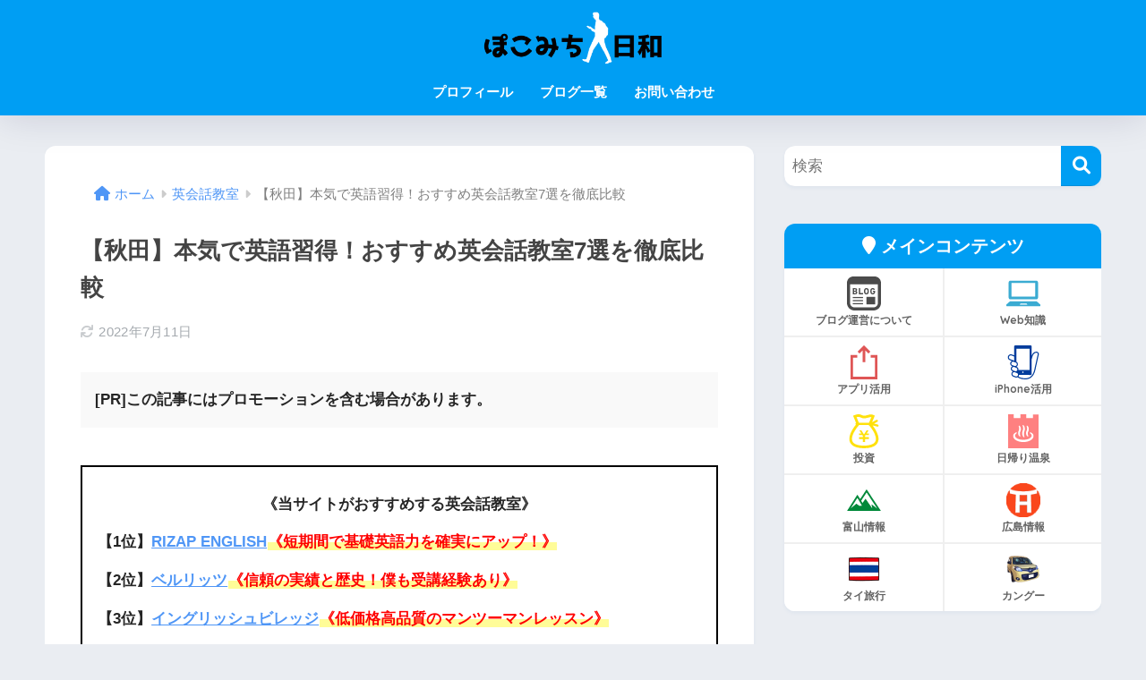

--- FILE ---
content_type: text/html; charset=utf-8
request_url: https://www.google.com/recaptcha/api2/anchor?ar=1&k=6Le-AXEaAAAAALOhDjQ96QFNND5werh197PKdPLy&co=aHR0cHM6Ly9wb2tvbWljaGkuY29tOjQ0Mw..&hl=en&v=PoyoqOPhxBO7pBk68S4YbpHZ&size=invisible&anchor-ms=20000&execute-ms=30000&cb=5jgcdw3quucy
body_size: 48981
content:
<!DOCTYPE HTML><html dir="ltr" lang="en"><head><meta http-equiv="Content-Type" content="text/html; charset=UTF-8">
<meta http-equiv="X-UA-Compatible" content="IE=edge">
<title>reCAPTCHA</title>
<style type="text/css">
/* cyrillic-ext */
@font-face {
  font-family: 'Roboto';
  font-style: normal;
  font-weight: 400;
  font-stretch: 100%;
  src: url(//fonts.gstatic.com/s/roboto/v48/KFO7CnqEu92Fr1ME7kSn66aGLdTylUAMa3GUBHMdazTgWw.woff2) format('woff2');
  unicode-range: U+0460-052F, U+1C80-1C8A, U+20B4, U+2DE0-2DFF, U+A640-A69F, U+FE2E-FE2F;
}
/* cyrillic */
@font-face {
  font-family: 'Roboto';
  font-style: normal;
  font-weight: 400;
  font-stretch: 100%;
  src: url(//fonts.gstatic.com/s/roboto/v48/KFO7CnqEu92Fr1ME7kSn66aGLdTylUAMa3iUBHMdazTgWw.woff2) format('woff2');
  unicode-range: U+0301, U+0400-045F, U+0490-0491, U+04B0-04B1, U+2116;
}
/* greek-ext */
@font-face {
  font-family: 'Roboto';
  font-style: normal;
  font-weight: 400;
  font-stretch: 100%;
  src: url(//fonts.gstatic.com/s/roboto/v48/KFO7CnqEu92Fr1ME7kSn66aGLdTylUAMa3CUBHMdazTgWw.woff2) format('woff2');
  unicode-range: U+1F00-1FFF;
}
/* greek */
@font-face {
  font-family: 'Roboto';
  font-style: normal;
  font-weight: 400;
  font-stretch: 100%;
  src: url(//fonts.gstatic.com/s/roboto/v48/KFO7CnqEu92Fr1ME7kSn66aGLdTylUAMa3-UBHMdazTgWw.woff2) format('woff2');
  unicode-range: U+0370-0377, U+037A-037F, U+0384-038A, U+038C, U+038E-03A1, U+03A3-03FF;
}
/* math */
@font-face {
  font-family: 'Roboto';
  font-style: normal;
  font-weight: 400;
  font-stretch: 100%;
  src: url(//fonts.gstatic.com/s/roboto/v48/KFO7CnqEu92Fr1ME7kSn66aGLdTylUAMawCUBHMdazTgWw.woff2) format('woff2');
  unicode-range: U+0302-0303, U+0305, U+0307-0308, U+0310, U+0312, U+0315, U+031A, U+0326-0327, U+032C, U+032F-0330, U+0332-0333, U+0338, U+033A, U+0346, U+034D, U+0391-03A1, U+03A3-03A9, U+03B1-03C9, U+03D1, U+03D5-03D6, U+03F0-03F1, U+03F4-03F5, U+2016-2017, U+2034-2038, U+203C, U+2040, U+2043, U+2047, U+2050, U+2057, U+205F, U+2070-2071, U+2074-208E, U+2090-209C, U+20D0-20DC, U+20E1, U+20E5-20EF, U+2100-2112, U+2114-2115, U+2117-2121, U+2123-214F, U+2190, U+2192, U+2194-21AE, U+21B0-21E5, U+21F1-21F2, U+21F4-2211, U+2213-2214, U+2216-22FF, U+2308-230B, U+2310, U+2319, U+231C-2321, U+2336-237A, U+237C, U+2395, U+239B-23B7, U+23D0, U+23DC-23E1, U+2474-2475, U+25AF, U+25B3, U+25B7, U+25BD, U+25C1, U+25CA, U+25CC, U+25FB, U+266D-266F, U+27C0-27FF, U+2900-2AFF, U+2B0E-2B11, U+2B30-2B4C, U+2BFE, U+3030, U+FF5B, U+FF5D, U+1D400-1D7FF, U+1EE00-1EEFF;
}
/* symbols */
@font-face {
  font-family: 'Roboto';
  font-style: normal;
  font-weight: 400;
  font-stretch: 100%;
  src: url(//fonts.gstatic.com/s/roboto/v48/KFO7CnqEu92Fr1ME7kSn66aGLdTylUAMaxKUBHMdazTgWw.woff2) format('woff2');
  unicode-range: U+0001-000C, U+000E-001F, U+007F-009F, U+20DD-20E0, U+20E2-20E4, U+2150-218F, U+2190, U+2192, U+2194-2199, U+21AF, U+21E6-21F0, U+21F3, U+2218-2219, U+2299, U+22C4-22C6, U+2300-243F, U+2440-244A, U+2460-24FF, U+25A0-27BF, U+2800-28FF, U+2921-2922, U+2981, U+29BF, U+29EB, U+2B00-2BFF, U+4DC0-4DFF, U+FFF9-FFFB, U+10140-1018E, U+10190-1019C, U+101A0, U+101D0-101FD, U+102E0-102FB, U+10E60-10E7E, U+1D2C0-1D2D3, U+1D2E0-1D37F, U+1F000-1F0FF, U+1F100-1F1AD, U+1F1E6-1F1FF, U+1F30D-1F30F, U+1F315, U+1F31C, U+1F31E, U+1F320-1F32C, U+1F336, U+1F378, U+1F37D, U+1F382, U+1F393-1F39F, U+1F3A7-1F3A8, U+1F3AC-1F3AF, U+1F3C2, U+1F3C4-1F3C6, U+1F3CA-1F3CE, U+1F3D4-1F3E0, U+1F3ED, U+1F3F1-1F3F3, U+1F3F5-1F3F7, U+1F408, U+1F415, U+1F41F, U+1F426, U+1F43F, U+1F441-1F442, U+1F444, U+1F446-1F449, U+1F44C-1F44E, U+1F453, U+1F46A, U+1F47D, U+1F4A3, U+1F4B0, U+1F4B3, U+1F4B9, U+1F4BB, U+1F4BF, U+1F4C8-1F4CB, U+1F4D6, U+1F4DA, U+1F4DF, U+1F4E3-1F4E6, U+1F4EA-1F4ED, U+1F4F7, U+1F4F9-1F4FB, U+1F4FD-1F4FE, U+1F503, U+1F507-1F50B, U+1F50D, U+1F512-1F513, U+1F53E-1F54A, U+1F54F-1F5FA, U+1F610, U+1F650-1F67F, U+1F687, U+1F68D, U+1F691, U+1F694, U+1F698, U+1F6AD, U+1F6B2, U+1F6B9-1F6BA, U+1F6BC, U+1F6C6-1F6CF, U+1F6D3-1F6D7, U+1F6E0-1F6EA, U+1F6F0-1F6F3, U+1F6F7-1F6FC, U+1F700-1F7FF, U+1F800-1F80B, U+1F810-1F847, U+1F850-1F859, U+1F860-1F887, U+1F890-1F8AD, U+1F8B0-1F8BB, U+1F8C0-1F8C1, U+1F900-1F90B, U+1F93B, U+1F946, U+1F984, U+1F996, U+1F9E9, U+1FA00-1FA6F, U+1FA70-1FA7C, U+1FA80-1FA89, U+1FA8F-1FAC6, U+1FACE-1FADC, U+1FADF-1FAE9, U+1FAF0-1FAF8, U+1FB00-1FBFF;
}
/* vietnamese */
@font-face {
  font-family: 'Roboto';
  font-style: normal;
  font-weight: 400;
  font-stretch: 100%;
  src: url(//fonts.gstatic.com/s/roboto/v48/KFO7CnqEu92Fr1ME7kSn66aGLdTylUAMa3OUBHMdazTgWw.woff2) format('woff2');
  unicode-range: U+0102-0103, U+0110-0111, U+0128-0129, U+0168-0169, U+01A0-01A1, U+01AF-01B0, U+0300-0301, U+0303-0304, U+0308-0309, U+0323, U+0329, U+1EA0-1EF9, U+20AB;
}
/* latin-ext */
@font-face {
  font-family: 'Roboto';
  font-style: normal;
  font-weight: 400;
  font-stretch: 100%;
  src: url(//fonts.gstatic.com/s/roboto/v48/KFO7CnqEu92Fr1ME7kSn66aGLdTylUAMa3KUBHMdazTgWw.woff2) format('woff2');
  unicode-range: U+0100-02BA, U+02BD-02C5, U+02C7-02CC, U+02CE-02D7, U+02DD-02FF, U+0304, U+0308, U+0329, U+1D00-1DBF, U+1E00-1E9F, U+1EF2-1EFF, U+2020, U+20A0-20AB, U+20AD-20C0, U+2113, U+2C60-2C7F, U+A720-A7FF;
}
/* latin */
@font-face {
  font-family: 'Roboto';
  font-style: normal;
  font-weight: 400;
  font-stretch: 100%;
  src: url(//fonts.gstatic.com/s/roboto/v48/KFO7CnqEu92Fr1ME7kSn66aGLdTylUAMa3yUBHMdazQ.woff2) format('woff2');
  unicode-range: U+0000-00FF, U+0131, U+0152-0153, U+02BB-02BC, U+02C6, U+02DA, U+02DC, U+0304, U+0308, U+0329, U+2000-206F, U+20AC, U+2122, U+2191, U+2193, U+2212, U+2215, U+FEFF, U+FFFD;
}
/* cyrillic-ext */
@font-face {
  font-family: 'Roboto';
  font-style: normal;
  font-weight: 500;
  font-stretch: 100%;
  src: url(//fonts.gstatic.com/s/roboto/v48/KFO7CnqEu92Fr1ME7kSn66aGLdTylUAMa3GUBHMdazTgWw.woff2) format('woff2');
  unicode-range: U+0460-052F, U+1C80-1C8A, U+20B4, U+2DE0-2DFF, U+A640-A69F, U+FE2E-FE2F;
}
/* cyrillic */
@font-face {
  font-family: 'Roboto';
  font-style: normal;
  font-weight: 500;
  font-stretch: 100%;
  src: url(//fonts.gstatic.com/s/roboto/v48/KFO7CnqEu92Fr1ME7kSn66aGLdTylUAMa3iUBHMdazTgWw.woff2) format('woff2');
  unicode-range: U+0301, U+0400-045F, U+0490-0491, U+04B0-04B1, U+2116;
}
/* greek-ext */
@font-face {
  font-family: 'Roboto';
  font-style: normal;
  font-weight: 500;
  font-stretch: 100%;
  src: url(//fonts.gstatic.com/s/roboto/v48/KFO7CnqEu92Fr1ME7kSn66aGLdTylUAMa3CUBHMdazTgWw.woff2) format('woff2');
  unicode-range: U+1F00-1FFF;
}
/* greek */
@font-face {
  font-family: 'Roboto';
  font-style: normal;
  font-weight: 500;
  font-stretch: 100%;
  src: url(//fonts.gstatic.com/s/roboto/v48/KFO7CnqEu92Fr1ME7kSn66aGLdTylUAMa3-UBHMdazTgWw.woff2) format('woff2');
  unicode-range: U+0370-0377, U+037A-037F, U+0384-038A, U+038C, U+038E-03A1, U+03A3-03FF;
}
/* math */
@font-face {
  font-family: 'Roboto';
  font-style: normal;
  font-weight: 500;
  font-stretch: 100%;
  src: url(//fonts.gstatic.com/s/roboto/v48/KFO7CnqEu92Fr1ME7kSn66aGLdTylUAMawCUBHMdazTgWw.woff2) format('woff2');
  unicode-range: U+0302-0303, U+0305, U+0307-0308, U+0310, U+0312, U+0315, U+031A, U+0326-0327, U+032C, U+032F-0330, U+0332-0333, U+0338, U+033A, U+0346, U+034D, U+0391-03A1, U+03A3-03A9, U+03B1-03C9, U+03D1, U+03D5-03D6, U+03F0-03F1, U+03F4-03F5, U+2016-2017, U+2034-2038, U+203C, U+2040, U+2043, U+2047, U+2050, U+2057, U+205F, U+2070-2071, U+2074-208E, U+2090-209C, U+20D0-20DC, U+20E1, U+20E5-20EF, U+2100-2112, U+2114-2115, U+2117-2121, U+2123-214F, U+2190, U+2192, U+2194-21AE, U+21B0-21E5, U+21F1-21F2, U+21F4-2211, U+2213-2214, U+2216-22FF, U+2308-230B, U+2310, U+2319, U+231C-2321, U+2336-237A, U+237C, U+2395, U+239B-23B7, U+23D0, U+23DC-23E1, U+2474-2475, U+25AF, U+25B3, U+25B7, U+25BD, U+25C1, U+25CA, U+25CC, U+25FB, U+266D-266F, U+27C0-27FF, U+2900-2AFF, U+2B0E-2B11, U+2B30-2B4C, U+2BFE, U+3030, U+FF5B, U+FF5D, U+1D400-1D7FF, U+1EE00-1EEFF;
}
/* symbols */
@font-face {
  font-family: 'Roboto';
  font-style: normal;
  font-weight: 500;
  font-stretch: 100%;
  src: url(//fonts.gstatic.com/s/roboto/v48/KFO7CnqEu92Fr1ME7kSn66aGLdTylUAMaxKUBHMdazTgWw.woff2) format('woff2');
  unicode-range: U+0001-000C, U+000E-001F, U+007F-009F, U+20DD-20E0, U+20E2-20E4, U+2150-218F, U+2190, U+2192, U+2194-2199, U+21AF, U+21E6-21F0, U+21F3, U+2218-2219, U+2299, U+22C4-22C6, U+2300-243F, U+2440-244A, U+2460-24FF, U+25A0-27BF, U+2800-28FF, U+2921-2922, U+2981, U+29BF, U+29EB, U+2B00-2BFF, U+4DC0-4DFF, U+FFF9-FFFB, U+10140-1018E, U+10190-1019C, U+101A0, U+101D0-101FD, U+102E0-102FB, U+10E60-10E7E, U+1D2C0-1D2D3, U+1D2E0-1D37F, U+1F000-1F0FF, U+1F100-1F1AD, U+1F1E6-1F1FF, U+1F30D-1F30F, U+1F315, U+1F31C, U+1F31E, U+1F320-1F32C, U+1F336, U+1F378, U+1F37D, U+1F382, U+1F393-1F39F, U+1F3A7-1F3A8, U+1F3AC-1F3AF, U+1F3C2, U+1F3C4-1F3C6, U+1F3CA-1F3CE, U+1F3D4-1F3E0, U+1F3ED, U+1F3F1-1F3F3, U+1F3F5-1F3F7, U+1F408, U+1F415, U+1F41F, U+1F426, U+1F43F, U+1F441-1F442, U+1F444, U+1F446-1F449, U+1F44C-1F44E, U+1F453, U+1F46A, U+1F47D, U+1F4A3, U+1F4B0, U+1F4B3, U+1F4B9, U+1F4BB, U+1F4BF, U+1F4C8-1F4CB, U+1F4D6, U+1F4DA, U+1F4DF, U+1F4E3-1F4E6, U+1F4EA-1F4ED, U+1F4F7, U+1F4F9-1F4FB, U+1F4FD-1F4FE, U+1F503, U+1F507-1F50B, U+1F50D, U+1F512-1F513, U+1F53E-1F54A, U+1F54F-1F5FA, U+1F610, U+1F650-1F67F, U+1F687, U+1F68D, U+1F691, U+1F694, U+1F698, U+1F6AD, U+1F6B2, U+1F6B9-1F6BA, U+1F6BC, U+1F6C6-1F6CF, U+1F6D3-1F6D7, U+1F6E0-1F6EA, U+1F6F0-1F6F3, U+1F6F7-1F6FC, U+1F700-1F7FF, U+1F800-1F80B, U+1F810-1F847, U+1F850-1F859, U+1F860-1F887, U+1F890-1F8AD, U+1F8B0-1F8BB, U+1F8C0-1F8C1, U+1F900-1F90B, U+1F93B, U+1F946, U+1F984, U+1F996, U+1F9E9, U+1FA00-1FA6F, U+1FA70-1FA7C, U+1FA80-1FA89, U+1FA8F-1FAC6, U+1FACE-1FADC, U+1FADF-1FAE9, U+1FAF0-1FAF8, U+1FB00-1FBFF;
}
/* vietnamese */
@font-face {
  font-family: 'Roboto';
  font-style: normal;
  font-weight: 500;
  font-stretch: 100%;
  src: url(//fonts.gstatic.com/s/roboto/v48/KFO7CnqEu92Fr1ME7kSn66aGLdTylUAMa3OUBHMdazTgWw.woff2) format('woff2');
  unicode-range: U+0102-0103, U+0110-0111, U+0128-0129, U+0168-0169, U+01A0-01A1, U+01AF-01B0, U+0300-0301, U+0303-0304, U+0308-0309, U+0323, U+0329, U+1EA0-1EF9, U+20AB;
}
/* latin-ext */
@font-face {
  font-family: 'Roboto';
  font-style: normal;
  font-weight: 500;
  font-stretch: 100%;
  src: url(//fonts.gstatic.com/s/roboto/v48/KFO7CnqEu92Fr1ME7kSn66aGLdTylUAMa3KUBHMdazTgWw.woff2) format('woff2');
  unicode-range: U+0100-02BA, U+02BD-02C5, U+02C7-02CC, U+02CE-02D7, U+02DD-02FF, U+0304, U+0308, U+0329, U+1D00-1DBF, U+1E00-1E9F, U+1EF2-1EFF, U+2020, U+20A0-20AB, U+20AD-20C0, U+2113, U+2C60-2C7F, U+A720-A7FF;
}
/* latin */
@font-face {
  font-family: 'Roboto';
  font-style: normal;
  font-weight: 500;
  font-stretch: 100%;
  src: url(//fonts.gstatic.com/s/roboto/v48/KFO7CnqEu92Fr1ME7kSn66aGLdTylUAMa3yUBHMdazQ.woff2) format('woff2');
  unicode-range: U+0000-00FF, U+0131, U+0152-0153, U+02BB-02BC, U+02C6, U+02DA, U+02DC, U+0304, U+0308, U+0329, U+2000-206F, U+20AC, U+2122, U+2191, U+2193, U+2212, U+2215, U+FEFF, U+FFFD;
}
/* cyrillic-ext */
@font-face {
  font-family: 'Roboto';
  font-style: normal;
  font-weight: 900;
  font-stretch: 100%;
  src: url(//fonts.gstatic.com/s/roboto/v48/KFO7CnqEu92Fr1ME7kSn66aGLdTylUAMa3GUBHMdazTgWw.woff2) format('woff2');
  unicode-range: U+0460-052F, U+1C80-1C8A, U+20B4, U+2DE0-2DFF, U+A640-A69F, U+FE2E-FE2F;
}
/* cyrillic */
@font-face {
  font-family: 'Roboto';
  font-style: normal;
  font-weight: 900;
  font-stretch: 100%;
  src: url(//fonts.gstatic.com/s/roboto/v48/KFO7CnqEu92Fr1ME7kSn66aGLdTylUAMa3iUBHMdazTgWw.woff2) format('woff2');
  unicode-range: U+0301, U+0400-045F, U+0490-0491, U+04B0-04B1, U+2116;
}
/* greek-ext */
@font-face {
  font-family: 'Roboto';
  font-style: normal;
  font-weight: 900;
  font-stretch: 100%;
  src: url(//fonts.gstatic.com/s/roboto/v48/KFO7CnqEu92Fr1ME7kSn66aGLdTylUAMa3CUBHMdazTgWw.woff2) format('woff2');
  unicode-range: U+1F00-1FFF;
}
/* greek */
@font-face {
  font-family: 'Roboto';
  font-style: normal;
  font-weight: 900;
  font-stretch: 100%;
  src: url(//fonts.gstatic.com/s/roboto/v48/KFO7CnqEu92Fr1ME7kSn66aGLdTylUAMa3-UBHMdazTgWw.woff2) format('woff2');
  unicode-range: U+0370-0377, U+037A-037F, U+0384-038A, U+038C, U+038E-03A1, U+03A3-03FF;
}
/* math */
@font-face {
  font-family: 'Roboto';
  font-style: normal;
  font-weight: 900;
  font-stretch: 100%;
  src: url(//fonts.gstatic.com/s/roboto/v48/KFO7CnqEu92Fr1ME7kSn66aGLdTylUAMawCUBHMdazTgWw.woff2) format('woff2');
  unicode-range: U+0302-0303, U+0305, U+0307-0308, U+0310, U+0312, U+0315, U+031A, U+0326-0327, U+032C, U+032F-0330, U+0332-0333, U+0338, U+033A, U+0346, U+034D, U+0391-03A1, U+03A3-03A9, U+03B1-03C9, U+03D1, U+03D5-03D6, U+03F0-03F1, U+03F4-03F5, U+2016-2017, U+2034-2038, U+203C, U+2040, U+2043, U+2047, U+2050, U+2057, U+205F, U+2070-2071, U+2074-208E, U+2090-209C, U+20D0-20DC, U+20E1, U+20E5-20EF, U+2100-2112, U+2114-2115, U+2117-2121, U+2123-214F, U+2190, U+2192, U+2194-21AE, U+21B0-21E5, U+21F1-21F2, U+21F4-2211, U+2213-2214, U+2216-22FF, U+2308-230B, U+2310, U+2319, U+231C-2321, U+2336-237A, U+237C, U+2395, U+239B-23B7, U+23D0, U+23DC-23E1, U+2474-2475, U+25AF, U+25B3, U+25B7, U+25BD, U+25C1, U+25CA, U+25CC, U+25FB, U+266D-266F, U+27C0-27FF, U+2900-2AFF, U+2B0E-2B11, U+2B30-2B4C, U+2BFE, U+3030, U+FF5B, U+FF5D, U+1D400-1D7FF, U+1EE00-1EEFF;
}
/* symbols */
@font-face {
  font-family: 'Roboto';
  font-style: normal;
  font-weight: 900;
  font-stretch: 100%;
  src: url(//fonts.gstatic.com/s/roboto/v48/KFO7CnqEu92Fr1ME7kSn66aGLdTylUAMaxKUBHMdazTgWw.woff2) format('woff2');
  unicode-range: U+0001-000C, U+000E-001F, U+007F-009F, U+20DD-20E0, U+20E2-20E4, U+2150-218F, U+2190, U+2192, U+2194-2199, U+21AF, U+21E6-21F0, U+21F3, U+2218-2219, U+2299, U+22C4-22C6, U+2300-243F, U+2440-244A, U+2460-24FF, U+25A0-27BF, U+2800-28FF, U+2921-2922, U+2981, U+29BF, U+29EB, U+2B00-2BFF, U+4DC0-4DFF, U+FFF9-FFFB, U+10140-1018E, U+10190-1019C, U+101A0, U+101D0-101FD, U+102E0-102FB, U+10E60-10E7E, U+1D2C0-1D2D3, U+1D2E0-1D37F, U+1F000-1F0FF, U+1F100-1F1AD, U+1F1E6-1F1FF, U+1F30D-1F30F, U+1F315, U+1F31C, U+1F31E, U+1F320-1F32C, U+1F336, U+1F378, U+1F37D, U+1F382, U+1F393-1F39F, U+1F3A7-1F3A8, U+1F3AC-1F3AF, U+1F3C2, U+1F3C4-1F3C6, U+1F3CA-1F3CE, U+1F3D4-1F3E0, U+1F3ED, U+1F3F1-1F3F3, U+1F3F5-1F3F7, U+1F408, U+1F415, U+1F41F, U+1F426, U+1F43F, U+1F441-1F442, U+1F444, U+1F446-1F449, U+1F44C-1F44E, U+1F453, U+1F46A, U+1F47D, U+1F4A3, U+1F4B0, U+1F4B3, U+1F4B9, U+1F4BB, U+1F4BF, U+1F4C8-1F4CB, U+1F4D6, U+1F4DA, U+1F4DF, U+1F4E3-1F4E6, U+1F4EA-1F4ED, U+1F4F7, U+1F4F9-1F4FB, U+1F4FD-1F4FE, U+1F503, U+1F507-1F50B, U+1F50D, U+1F512-1F513, U+1F53E-1F54A, U+1F54F-1F5FA, U+1F610, U+1F650-1F67F, U+1F687, U+1F68D, U+1F691, U+1F694, U+1F698, U+1F6AD, U+1F6B2, U+1F6B9-1F6BA, U+1F6BC, U+1F6C6-1F6CF, U+1F6D3-1F6D7, U+1F6E0-1F6EA, U+1F6F0-1F6F3, U+1F6F7-1F6FC, U+1F700-1F7FF, U+1F800-1F80B, U+1F810-1F847, U+1F850-1F859, U+1F860-1F887, U+1F890-1F8AD, U+1F8B0-1F8BB, U+1F8C0-1F8C1, U+1F900-1F90B, U+1F93B, U+1F946, U+1F984, U+1F996, U+1F9E9, U+1FA00-1FA6F, U+1FA70-1FA7C, U+1FA80-1FA89, U+1FA8F-1FAC6, U+1FACE-1FADC, U+1FADF-1FAE9, U+1FAF0-1FAF8, U+1FB00-1FBFF;
}
/* vietnamese */
@font-face {
  font-family: 'Roboto';
  font-style: normal;
  font-weight: 900;
  font-stretch: 100%;
  src: url(//fonts.gstatic.com/s/roboto/v48/KFO7CnqEu92Fr1ME7kSn66aGLdTylUAMa3OUBHMdazTgWw.woff2) format('woff2');
  unicode-range: U+0102-0103, U+0110-0111, U+0128-0129, U+0168-0169, U+01A0-01A1, U+01AF-01B0, U+0300-0301, U+0303-0304, U+0308-0309, U+0323, U+0329, U+1EA0-1EF9, U+20AB;
}
/* latin-ext */
@font-face {
  font-family: 'Roboto';
  font-style: normal;
  font-weight: 900;
  font-stretch: 100%;
  src: url(//fonts.gstatic.com/s/roboto/v48/KFO7CnqEu92Fr1ME7kSn66aGLdTylUAMa3KUBHMdazTgWw.woff2) format('woff2');
  unicode-range: U+0100-02BA, U+02BD-02C5, U+02C7-02CC, U+02CE-02D7, U+02DD-02FF, U+0304, U+0308, U+0329, U+1D00-1DBF, U+1E00-1E9F, U+1EF2-1EFF, U+2020, U+20A0-20AB, U+20AD-20C0, U+2113, U+2C60-2C7F, U+A720-A7FF;
}
/* latin */
@font-face {
  font-family: 'Roboto';
  font-style: normal;
  font-weight: 900;
  font-stretch: 100%;
  src: url(//fonts.gstatic.com/s/roboto/v48/KFO7CnqEu92Fr1ME7kSn66aGLdTylUAMa3yUBHMdazQ.woff2) format('woff2');
  unicode-range: U+0000-00FF, U+0131, U+0152-0153, U+02BB-02BC, U+02C6, U+02DA, U+02DC, U+0304, U+0308, U+0329, U+2000-206F, U+20AC, U+2122, U+2191, U+2193, U+2212, U+2215, U+FEFF, U+FFFD;
}

</style>
<link rel="stylesheet" type="text/css" href="https://www.gstatic.com/recaptcha/releases/PoyoqOPhxBO7pBk68S4YbpHZ/styles__ltr.css">
<script nonce="VEqU-C1ZTaQX6iMyDZHcMQ" type="text/javascript">window['__recaptcha_api'] = 'https://www.google.com/recaptcha/api2/';</script>
<script type="text/javascript" src="https://www.gstatic.com/recaptcha/releases/PoyoqOPhxBO7pBk68S4YbpHZ/recaptcha__en.js" nonce="VEqU-C1ZTaQX6iMyDZHcMQ">
      
    </script></head>
<body><div id="rc-anchor-alert" class="rc-anchor-alert"></div>
<input type="hidden" id="recaptcha-token" value="[base64]">
<script type="text/javascript" nonce="VEqU-C1ZTaQX6iMyDZHcMQ">
      recaptcha.anchor.Main.init("[\x22ainput\x22,[\x22bgdata\x22,\x22\x22,\[base64]/[base64]/bmV3IFpbdF0obVswXSk6Sz09Mj9uZXcgWlt0XShtWzBdLG1bMV0pOks9PTM/bmV3IFpbdF0obVswXSxtWzFdLG1bMl0pOks9PTQ/[base64]/[base64]/[base64]/[base64]/[base64]/[base64]/[base64]/[base64]/[base64]/[base64]/[base64]/[base64]/[base64]/[base64]\\u003d\\u003d\x22,\[base64]\\u003d\\u003d\x22,\x22RsKDfUbCiipawoJYw7rCh2RJUiRHw7bCuWAswrtlA8OPAcOeBSgDISBqwrbCt2B3wojCgVfCu1DDu8K2XVPCgE9WJsOfw7F+w7coHsOxM3EYRsOKfcKYw6xxw60vNjFLa8O1w67Cp8OxL8KoKC/CqsKaMcKMwp3DkMOPw4YYw7rDhsO2wqpAJioxwpbDjMOnTVHDtcO8TcOcwpU0UMOIeVNZXwzDm8K7WcK0wqfCkMOeWm/CgR/Dr2nCpwJIX8OALcORwozDj8OSwq9ewqpKZnhuOsOuwo0RJsOxSwPCv8KEbkLDtCcHVFV0NVzCmsKewpQvMzbCicKCTn7Djg/[base64]/IFvCocKvw6USw5xew6EOIMKkw4hHw4N/MgPDux7Ck8Kvw6Utw6USw53Cj8KHNcKbXyfDksOCFsOXCXrCmsKpNBDDtnR0fRPDhxHDu1k+QcOFGcKGwrPDssK0acK0wro7w5cAUmEfwqEhw5DCgMOrYsKLw7AowrY9M8K3wqXCjcOmwqcSHcKBw7Rmwp3CgkLCtsO5w6DCscK/w4h1JMKcV8KewqjDrBXCuMKKwrEwDQsQfXTCncK9QmA5MMKIakPCi8OhwrTDtQcFw5nDq0bCmnvCigdFHcKOwrfCvlBdwpXCgxVSwoLCslLChMKULFcBwprCqcKyw6nDgFbCjMOLBsOeWxAXHgN0VcOowoDDpF1SYBnDqsOewpPDlsK+a8K/[base64]/DjcOAw4rCgMOqW8OiAsKgX8OYUMOSwrpnVMKyewgWwq/DkEfDtsKJS8O3w7YmdsOKQcO5w7xqw7MkwovCv8KFRC7DlDjCjxA3wpDCilvCisOVdcOIwoorcsK4CwJ5w54yUMOcBDEyXUljwpnCr8Kuw6rDnWAifMKMwrZDNErDrRAxYMOffsKBwpFewrVyw69cwrLDkcKVFMO5b8KvwpDDq2XDvGQ0wobCpsK2D8O/[base64]/Cq0fDvUM8w6JWwrVuwrBsw7XDhMK2w5HDk8KQPzvDuzF1Rm5hVARcwoAcwqIrwosFw40lAVnCmDvCrMKkwpk/w6Zlw6/[base64]/IFYEw49Rw5rDgw8ew4jDoMKxwrUTw6QgeG8fOC5ywpVHwpnCp1MlY8KYw5DCmwAiDibDvAB/AMKqbcO/TBfDoMOwwqU/[base64]/[base64]/Ci8KHD8K8RmLDqsOsScKAMsOmw69UwojCkMOwcjoGNsOoRxE/w41Iwo5/RS0rS8OXYT0zfMKjOQTDulDCgcKLw6pzw6/[base64]/w6DCi33Ct8K+woJ6w5hNwqLCiyZUFsK6Q1F5wq0Uw6ZHw7nCvQ8vdcKew6FOw6/[base64]/CucKfwqjCmsKff8OJwrzDn8KKw4Nkw5Fybl4ET2Y0QMKWSSnDvMKnIsKnw5FaVQ1wwq5PC8O/EsKYacO2w745woZoR8OjwrBnH8KTw5wgw4haRMKseMO7M8OvNURxwrrCjVDCvsKewpHDq8OSTMKnZjgNJHEHcVZ/w70CTyTDicKrwp1JPjM8w5oUAX3CrcOtw6LCul3DicOhWcOPIsKcwoEDYMOIXwIzdU8FdSrDuSjDrMK2ZsKBw6PDrMKuXVLDvcKrayrCrcKZcB59CcKyW8OXwpvDlxTDh8K+w6nDscObwr/[base64]/EsOvcklMYMKWwpXDisOlw6dXc8OqQsKZJsO8AMKvw69bwrokw5vCsGAzwoTDgEZ7wpLCkhFgwrTDlXJ7KSZ+ZMOrw7QLIsOXF8O5c8KFGMO2FTIwwoJ8VwvDh8Ojw7PDlD/ClQ81w6wEG8OBDMKswrPDnlVNfcOSw6DCvGIxw7HCucK1wr5MwpbDlsKEV2nDicOuR21/[base64]/Dt8OZwrJ5w6B2fsOjaMKTw4zDhcK8XR3CnsO4w5zCjMKIHDbCthDDnwtEw7odwpPCiMOyR3XDi3fClcOuLG/CoMO/wo4IEMOewos6w6MnQCcmVMKXdG/ClsOnw4R+w5nCoMKuw7AoHSDDtxLCuDBaw6Agwog0KQUpw7FoYyzDvTEMw6jDoMOCVDB4w5Z+w4UGw4PDsFrCpDTCjMOKw53Dk8KjDSEYc8O1wpXCnzTDtwAbP8OOP8Oew4gGJMOYwp/Ct8KKw6PDvsOjOl1aLTfDhUHCrsOwwp/CiAc0w4LClMOOLV7CrMK3AsOaFcOdw7zDlwXDsg0yd2zDs3dHwpfCnCg8YsK+R8KOUlTDt1vCsXscZ8O5PsOGw47CuzkHwofClMK+w4UsexPDhT1oEWDDviwWwrTDmmnChmDCkilpwockwo3Cn2JeYEYEbMKcDWA1YsO5wp8Uw6U4w4oKwr4gbw/Cnzx2JsOxLMKPw7jCksOXw4LCt2wFVMOyw5svWMOOK34QcG0Qw50wwpVgwrHDusKzHsOhw5/[base64]/[base64]/Dt8OQckbCicOzUwTDjMOUwqDCtUbCmcKOGzjCgsKUfcK6wozCpSPDsyt/w54oNmXCtMO/NsKgXcO9ccOmXsOhwq80VxzCiyrDgcKNE8KewqvDpgTCqzYTw4/DiMOBwrvCrsKiMhrCuMOrw6IJHxrCg8KrF1NvUnbDmcKTfCw/acKLBMK9dcKfw4TChMOMLcOJQcOXw4s0ZEDDpcOkwpDCisOHwos6woDCox1EPcOEZDvDm8OpDhcNwopSwrpNX8Ohw7wowqFkwozCmx7DjcK+UcK0wrxWwqZrw6LCrCIdw4PDrkHCvcOaw4R3MgdwwqPDtHxfwr4rW8Omw6TChWVtw5/DgcKvEMK0HGbCuCjCoWJ7wp15w5Q1FsKFXWJswpLDicOfwoTDtcOxwofDnMOaNMKifMOfwonCtcKCworDgMKcKMKHw4UVwoJwJMOXw6/CtsO9w4bDs8KYw5fCsw8zwrPCm3gJKiXCqyPCgBgXwqjCqcO0W8Odwp3Ds8KKw7I9BFfCkT/CpsKowovCgRENw7o/ccO1w5/CnsK1w5jDnMKZcsKADsKiw6LCkcK3w5/CqFnCmBsRwozCqgPCpg9Ow7fCm01uwr7Dgxpawp7CrD3DlmLDgMOPH8O4DsOgNsOow5duwrrDtlbCssOrw4MHw5taEwoIwoRUEHJ1w4U4wpF7wqgyw4XDgsOmb8OYwqjCh8KtBMOdDmRaPcKKKzfCpi7DkGTCiMKlIcK2G8Khw4hMw6HCpnjDvcOSwrfDlcK8Yht/[base64]/[base64]/asOZIhjCoVjCm8KWw6LCvloSfsOTw7ckDzQeVmbDmMOuTGjCn8KDwr1Iw6c3Y3nDqDoXwqfCs8K2w7vCv8K7w4lOX10oL0EDV0XCuMOqd0l/w57CsCXCgm0YwqAPw7sYwrfDpMOswoYfw7TCv8KfwqHDvBzDq2DDtzphwqlgMUfCucOAwozCjsK6w4bCmcORcsKnV8O0w47CvmDCssK2wpwKwoLCpn8Xw7/Dv8K5TDQCw7/DuSjDmFzCgMKmwrzDvHhKw6UNw6XChcOreMKfZcO0J3VrGn8pTMKDw48Vw7gkOVUkEsKXD1kwfgfDsyogC8OWBU05JMK7PlXDgX7CnWcww4h8w5zChsOiw7BlwpvDhhUvBRVKwrrCv8OMw4zCp2bDiCbDisOpwqhZw4bDhANQwr3ClADDr8KEw7HDkEAJwr8rw79/[base64]/CqcKgw50WDmlFHA0xwrnDhcK0RzbDh1JBasOwwqpGw7oRw78DPmjCl8OOOXXCmsK0HsOvw4XDmDFow4HCo2JkwrlPwprDgBbDpcO9wotYNMKHwo/Dr8O0w6rCtsKlw5h+AxnDogxObMOWwpTDpMKnw4vDosOAw67Cl8K3BsOoYHfCnsOUwqM1C3VuAMOjPH3CusKBwo/[base64]/CqMO3FHfCuF/Dj8KhwpXCrylLw7LCmcK7NcKbWcOfwq3CtkBhwo3CuifDscORwobCvcK6D8KgHg82w5DCtlB6wqANwo9mOzVGWCzDtMOVw7d/EgkIw4TCugvCiQ3DrTQQCGd8OSUJwr1Kw4jCu8ORwoPCscKqZMOiw5I+wqQEwp0uwq3Di8Kbwr/DksK9a8ONGyMde2pSXcOww4VDw7MAwqYIwp/CvTQZSHwLNMKnJ8KICWHCrMOBI3hAwrfDosOBwrzCjTLDqGHCl8Kywo3CusKnwpABwpvCgcKNw4zCoCk1L8K2wqvCrsKqw5A3O8O/w43CnMKFwr08McO7EATCkk4gwozCkcOFBGfDniIcw4x1YjhoKnvDjsOwRCoBw6t1wp84QhV/RUk8w6HDlMKiwqwowrsWLXYxbMKjIDN1M8KrwrjClMKmX8OTScO1w5DDp8KdJsOAOcK7w40NwocfwoHCmcKMw78+wpd/w7/DmMKcNcKaScKZegfDicKSwrIgCl3CjMOqHC7DkTjDkjHCl25TLDnCoS/Dq1F/HAxPccOKTcOVw6wuZEnChz9TLMKNcTwEw78Yw7XDv8KtL8KwwrnCmsKBw79fw6FHPsKFDGDDqMKdecO6w5/DoibCt8OmwpsaPcO1CBbCv8OvPEBGEsK9w7jCjF/DpsO8PR05woHDjzLCrsOzwqLDv8OGeAjDk8KlwrTCiV3CgXddw4rDsMK3wqQSw486wprCrsK/wprCrFfDlsK5wpnDiX5dwpZnwrsNw7jDrMKNYsK9w40mDMOTUMOweAjCn8OCwpBRw5HCsxHCvgIiYBrCrhsowqzCk04BNnTCvQzCu8KQGsK/w5VJejrDmcK6LUknw6/CgcOnw5TCp8KjZcOvwpFKJUTCrcOYMHMkw5TCg0DCjMOhw4PDnn/DlUHCmsKqbGNqNcOTw4IzBkbDhcKAwrY8MGPDrcKqSsKpXRsQHMOseQI7ScKGc8ObZGM+QsONw5LDusK9ScKudwVYw6DDo2RWw4LCry7CgMODw5YRVgLCncKsQsKZJcOLd8KZCgZMw50aw6DCmQTDqsOpPnjCtMKuwqTDgsOrKsO7P1E/DsOEw7fDuQY1WWUlwrzDjMOOE8OxNFxbB8ODwofDh8KBw6BMw5TDssKaKTTCgmd4czQse8OUw7FFwqHDv1bDjMKkC8OTXMOYX3BRwoFeMwBzRGIKwpN2w4/DgMKveMK0wpTDoGnCsMOwEsORw5t1w4ciw44IeB9ATBvCpQRzcMKqwpd0SCjDlsODXkJaw51FTMOuOMOubWkGwrw7MMO6w6XChcOYVTbClsOPJlkRw69zdg1eXsKgwo/[base64]/[base64]/ClMOzEF1LTk3DvcOFwpY3w6FLSsKMdzvDnxEedcO4w7fDr1gmNWk0wrXCsUx5w5Y0wpbCszXDqgB9ZMOcTAfCqsKTwpsJZBnDlDHChRpqwpHCoMKSM8O3wp1hwr/[base64]/UMKowr7ClnTCmRR7wpwPwossQUIGw4XCqmTCv2jDmcKbw79Iw6A8XMO3wqojwrfCpcOwH0fDicOZdMKLD8K5w5bDicOhw6PCgRnDn24SSxbDkidiFTrDpMOyw7BvwqbDs8K+w43CnTIaw6sYEH7CvDoZwoHCuDjDpUxVwoLDhGPDgT/[base64]/DjTLDqwbDt8Opw5J7woc2w4nCrMKwwr7CosKieWjCrcKXwo5REhNqwrYEHsKmBMKXe8ObwpdMw6HChMKewrhZRsK8wqDDji0twr/ClMOTfMKawpEybMOZRMOPMcOSb8KMw6XDtl/CtcO/b8K1BDnCvFnChQs7wpclw4vDimLCtlDDq8KQSMOQShbDpcKkGsKVT8OaOgLCn8O3woXDg1tJIcKkFsKuw6LDlSfDs8OdwrjCi8OdbMO/w5XCtcK3w6XCrx0iPcO2LMO+AlsYZMOhHwHDkyzClsKCJ8KLGcOuwqDCl8O8JG7ClcOmwoDCij9Ew6rCik8pbsOBTz1Jwr7DsBPCo8Kaw7vCucOHwrYnM8OgwpzCosKzJsOhwqA2w5jDq8KVwpvCuMKqER1kwqVubirCul/Cq1XCiz7DtnDDhMOdQCwYw7jCr2vDl3YudSfDjsO6M8ONwqbCr8K1HMO4w6vDgcOxw7EQQUUOW0wPSwIDw6TDncODw6/[base64]/CjcONDELDk8OdLR5vwr7DocORwo/DicOCDGsfcsKrw45/NHdAw6QrYMKaKMKcw752acOwJR4mBMOUO8KJw5PDoMOdw541c8KTKEjCiMOQDSPChsKvwo7Cl2HCo8OeLmBZC8O1w6fDh3dBw4XCn8KdXsKjw6QBS8KnTjLCuMK8wrXDuD/CnAlswoRUPwxbwrLCuVI4w6kOwqDCvMKbw7nDmcOEPXAiwoFTwrZyI8KBXxLCnwHCpVhlw7HDoMOfHcKGcSlSwoNYw77ChwkKQCcuHzdrwrbCicKjJ8O0worDjsKKdSZ6KxNAS2TDtw/Cn8OhKE7CosOfOsKQVsO5wp4Mw5UUwqzCnBp7ecOCw7IaSsOiwoPCuMOOHcKyRwrCocO/MjLClMK/OMO2wpjDkhnCuMOgw7bDs27DgCXCnlPDrBcpwo0Ew4BlcsO/[base64]/MMKdKA1xQcO3Z8KowoDDvsKwTzPCjCrCgg3CmBRRwoBJw5EFJcOjwp7Dlko/Fmdiw6cIMDpAwpDCgGRKw68twoRMw6VvXMOASEodwq3Dt2/CgcOcwprCkcO7wrwSBDbCrhoPw6/[base64]/[base64]/wpEQw7HCmhYTcwpgw7RAwobCgg9Swp/Dn8OaZRIEDcKQLkrCpDTCjMKDEsOGBVLDjEXClcKNeMKRwo1Vw4DCjsKvL0LCn8OJUyRBwp9pXBrDiVfDvCbChl7CiUVAw4MBw5d/w6ZtwrEww7PDjcOUYMKkEsKuwr/CicO7wqheasOWOh3CkcK6w7jCnMKlwqJLFEbCgELCtMODOAlew57DisKqHw/[base64]/wrh+wrTCijDCjsOMZ3cGXsKkOVN/[base64]/[base64]/[base64]/e8O+ZgNkDxtaw6vDpTpjwrVQwp5yw4jDoyBrwpnCvBYVwpRvwq1UdBvClMKIwptsw7VQBANiw6Zpw5PCrMKSPxhuNnHDk3zDjcKIwqXDmQFRw6Eaw77CsTzDjsOBwo/CvGJ3wopNwoUSL8KHwonCqkfDkjkSO1hCw6DDvSHDnHPDggVWwq7CjwvCnkU1wqsiw6nDuT7CrcKodcKLw4/DksOzw7cvFT9xwq1oN8KWwr/[base64]/w5YzwpLCncOzwrMMw6XCrU/DmsOBUl9Yw6vChRMjD8O5YMKSwpvCjMO+wqbDrVPCsMK3Z0wEw4XDsGfCrEzDpFbDisO8woEvwovDhsOvwoEKORRvCMKgfWcFw5HCsCFENitVWMK3UcOewrDDlBQfwqfDtRxiw6zDucOdwqVWw7fCrVDCtC3ChcK5cMOXLcKKw5l4wqcqwpfDlcO/Pg4ybD3DlMOfwoNcw7bCvAkSw75gEsKXwr7DgMKoIsKQwoDDtsKLw606w5dyMHFgwpQbIirCglPDhMKgJ1DCjRTDnB1Ce8KtwqDDpnsewrbCnMKyB2htw7XDgMOrYMKHDyTDkSvCvjsgwqlRSB3CgMOhw4o8dnLDh0HDm8O+Dx/[base64]/[base64]/[base64]/DpsKrwpA3w64gDMKPw6rDocOgwpTCkS0ewrPCh8KiZMOyw6fDjsOAw7Z+wo3CksO2w45BwrLCm8OqwqB5w5TCkTEYwoTCq8OSwrdjw55Ww5AOBsK0YyrDqC3Dj8OtwoBEw5DDtcKvC0jDpcKBw6rClHc4bsOZwo5zwq3CmMKHecKoACDCmCLChx/DkmI8QcKLeSjDgsKuwpdmwrkYbMK+wqnCpS/CrsOXJFrCumM9CsK/aMKQI0DCrB/CsWXDp1lqIsKhwr7DrBlRHHgMbR5uRDVmw5EiAQzDgknDqsKnw7fDhWked2zDlRg+AnLClcOlw7MgS8KMCVsVwqFBTXZ5w6XDscOgw7rDoSlOwoV4djMewqJWw6HCmnhywqdTJ8KNwr3CoMKIw45jw6xFCMOkwrHCvcKLasOiwpzDl2TDmCjCq8OHwpLDmzEPLShgwo/DnjnDgcOOFmXChHhKw7TDlVvCv2s4w49XwrjDvsKhwoMqwq7CthPDoMORwrw5Cysewq8IAsOBw67Cm0/DgFbCizDCjcOhw59VwpbDg8KRwp3CmBNOZsOhwq3DjcKbwpI1CVbDvcKywp1TXsO/w7/CisOYwrrDtMOsw7/Cnk7Dp8KFw5F8w6pNwoEDEcOJe8Kwwol4KMKxw47ChcOAw5M1aEAFdl/[base64]/[base64]/w7/DrMOOwrtfw4YnVRvCow7CmVnCvDTDv8KFw7VoF8KqwqtGfcOLGMOOBcKbw7XCo8K8w417wrdQw7zDoz9swpcDwpjCkAh+QMKwRsODw5/Du8O8dCQhwqfDphBhaTN6YArDscKlC8O5bhdtBsOxXcOcwqXCkMOTw5jDl8OrZmjDm8KbdMOHw53DtMO6UUbDs0IMw5bDtcKIQHfCkMOqwpzDknjCmMO/[base64]/DkRTDrcO3w6fCghnCtsOewoLCp03DmMOiwpfCusOXwqTDuXN8WcKQw6Iqw7jCgsOucUfCicO1dFDDsx/DnTgwwpbCsgHDvl7DtMKKDG3Cu8Kew7lAZ8KSGy5uPhfDsExrwrpjV0TDi17Ct8K1w6VywpAdw7k4L8KAwqxdGcO6woNkcGU8w7rDlcK6ecOvR2EKw5FsR8KTwq94Iktpw5nDm8Okw7kyQXzCssObBsO8w4LCsMKnw4HDuGXCgsK5HgPDlF3CmW/Dg2B/KMKhwpDDvT3CpD0/ZBPDrjYcw6XDhMOdA3Y5w49XwrJywpLDscOWw5MHwptxwp3DlMKLMMKvBcK6OsKQwp/Cj8KuwrceBsOtUU4tw53Ct8KiYVpyJVlnQWhiw6PCrHl/GyMqTHrDuRrClgzCq1s6woDDhjckw6bCjh3CncOsw6Y6VBJ5MsKlIQPDk8KywosVSj/[base64]/w6Mow5Qvw6jCicOjwqxZQVsvb8Kow7QBMsO0wpEfwp9UwpQQKMKnQ1jCtcOtL8KBdMOUOBDChcOewpTCjMOsWFRow7DDmQ0JOi/Cq1bDvCovw7TDk3XCjwQIXH3CtmlHwoHCicOcw5XCtRx3w7TCqMOKwprCgn4aZMK3w7h7wrEzbMOYORfCgcONE8KFGWTDj8KDwrQYwq8/fsKcwq3Dk0Ekw5vCssKWHizClUc2wpZCwrLDjsKBw5szwp/CoHUiw74Xw6g4bXTClsODC8KyOsOvacKGc8KtBV5/aF5tTWrChMOhw5PCsF1twoFuw4/DmsOdaMKjwqfCpi45wpFWUXHDrTrDhkIbwq88IRDDiikYwpFDw7oWLcKdZ2QNw6twQ8KtZmwfw5pSw7rCnhEcw55Sw5xgwprDhWheUyMuKMO3U8K0FsOsZUEWTcOvwonCt8Olw5A1FsK5JcK+w5/DrcOhLcOew5TCjEl1HsKADWQtAcO0wqFcX1/[base64]/DmWYOEjjDsBfCtMOuwr5uwrrDj2jDjMKNe8Oxwq3CkMOFwrtfw6F0w6LDg8Oiwo0YwqJmworCs8OYGMOEd8K1QHcsJ8Orw73ClsOIKMKSwo3CjBjDicOIQgrDgsOjVBpiwrYgWcO/XsKMAcKQHsOIwobDnS4ew7Zjw45KwqMQw4TCgsKXwrTDkl3DniXDg2N1bMOHbsO9wotIw7TDvCfDn8OPUcOLw44ibjQ0w4wuwpMlbsK3w540IgkRw7vChGArRcObTHjChgBtwok7cDDDsMORX8KWw5/CtkAqw7rCj8K6dhfDgnpqw5oQNMKSccOaRi1JKMK1w7jDn8KNPx5LMAoZwq/ClCjCuWDDtcOwZxcKAMOIMcOpwotjDsOlw7bDvAzDsBLChB7DmUQawr1UbVB+w6nDt8KRVB3CvMKzw7DCmzNowrUcwpTDnC3CucOTOMKbwpHCgMKxwoHClCbDrMOhwo8yPAvDgsKQwr7DnTNJw7BwJgXCmzhsa8KTw5PDj11vw6d1PnPDssKtbGp1Y2MOw4zCusO1fk/[base64]/[base64]/wocDw4krw7Nzw4jCm8KywqF+w4LCl8Klw5d/w6zDs8OdwrV+EcOnEMOOSMOiFX57KxvCl8OjNMKyw6jDo8Kzw47CmGA3w5DCrmgMa2bCt2vDkkvCusODXAvCiMKXSSoRw6DClsOywphsD8Obw5cGw78vwpAeFiB2TcKswq1WwoDCgk7Dq8KMGiPCpS/DlcODwp9PPnFrKx3Ci8O9HMKgQsKxUsKdw5EdwrnDtcOxLcOUwq5FEcOUOFXDiDxnwqXCs8ObwpsGw5jCosO4wo8BesKzacK7O8KBWMOmLy/DmCBnw7BFwqXDkBBewojCs8K7wo7Cpw8nfsOTw7U/Vm0Hw5Vjw6NsAcKXTcOVworDnjdqWcKSWz3Cql4zwrBwWVDDpsKkw7chw7TCmMKxJgQSw7NmKkZPwroBDcOEwoN4VsOLworCqnNewprDt8Kkw4o/ZVc5HcOaSxdfwpxyFsKOw4jCscKmwpQawrbDrWNpwrN+wqJUKTonP8OULm3DpCDCvsOLw5kpw7FFw51DUkJ2MMKXCy/[base64]/[base64]/CtMKSwpJ8woPCn1syw6HCu8KwwpFQw4gWUMKGQMO7w7/Dtx1KTzAkwpvCg8Kbw4LCgnPDkX/DggfCsFDChBDDvncHwoEOVjTCncKGw4PCkcKzwpt9OjTCk8KYwo/DnmRVKMKmw5zCvCQawrNeP34Uw58cFmDDiUcQw6dRcUImw57CqEIMw6tcA8KeZj/[base64]/acOXw4QVw7DCosKowrPDj34Ic8KCwo/DuXvDqcOGw7ERwqhvwr7CiMOIw6jCqWc5wrMlwpEOw6bCrkDCgllEHFNjO8Kxw7wHccOow5HDuEPDr8KZwq5RVMK7UV3CiMO1C2MVE10GwqhqwrsZbF/DhsONelTDv8KDL14DwphjE8KQw4XCryDCi3vClC3CqcK+wrvCusOdYsK1YkXDq1hiw4Z9asOaw4UXw5UIBcO8KEHDq8K7acOaw5/DtMK6AFgUCsOiwrHDqikvwo/Cr2LDmsOCMMOCSRTDjCTCpjnDscOGdUzDhgtowoV5OhlPB8OywrhiC8O7w67Do1zCi27CrsKgw7DDpRdSw5vDuDJzHMO3wonDhSnCqyJ3w6rCsVE2wqzCmMKlJ8OOMcKyw5nDlgNhSXfDjkBzwoI3VzPClzM6wo3CiMO/e207w51nwp5dw7gkwrBtc8OLZMOtw7BxwrstHFvDlkN7AcOewqnCsDhdwpg1wrnDs8O/[base64]/DiHlDwovChsOaVRspFQnDt8KVMgJqB8OgJQXCjcOYH1oMwrpvwqjCkcOcb1TChjDDhMOCwo7CjMKFF1PCh33Dg0rCtMOAKn7Duhs/IDbCqhBMw5XDgMOFDBDDuRoaw5jCg8KowrXClMO/[base64]/DmcKgf0wMPgTCvwcIw60/e3wtwpQGwrA2cW3DrMO6wrHDiFciacKRY8K1UMO2Y24PGcKBG8Kiwp4Kw6HCgTxmNjzCiBgiMMOKC3l7ZSAjAk0rKhfDvWfDt3fDrCgswpQqw4JQa8KrNlQfNsKfw5DCkMKXw7vCrX9Qw5o8QcK9V8OlS1/CrkVYwrZ2E3HDuCrCtsOYw5zCqm1ZTgzDnRllUMKLwqkdHxFicU1lUH9nP27Co17Ck8KqEgnCllHCnTzCnijDgD3DuzTCvxDDlcODMMK7PBXDh8KARxYVNBFNJWPCm206ECZ9UsKow7bDicOeYMO/QsOPAcKHYGkwfmpYw43CmcOuNnRlw5LDuwXCo8Olw67DuUHCv3Itw5JCw6sdAsKHwqPDs1ABwpvDmF/CvMKOHsOuw7MBIMK2SHZGC8Khw5R5wrTDgArDucOPw5vDqsK9woE1w7zCtG/DmMKrMcK2w6rCjcOJwpnCqTPCk11iLlTCtiobw6cXw7nDuh7DkMK/w43DuTYDEsOaw4vClsKiJsOXwopJw7vDu8KQw5LCjsOcw7TDg8KECkZ4aTpcw7drEMK5DMK+BVdvGiR6w6TDt8OowrtVwpTDvhEdwrsZw77Cmw/CiVI/[base64]/Dr27Cvk4NMsKmw5p8bMOWBhDDhAHDqEJqwql8axTCl8K0w604w7jDklvDrU9JGzt6HMOJUwYuw4hDaMOew7dSw4BOTgRww5ogw57CmsOAd8Olw7nCoQfDo20Zbl/DgMK/LDdnw5XCljrCgsK/[base64]/DqcOFW8OxJRfDq8Kdw7DCjxYcwpQUMxILw7cHUMKYEcOCwphGBwAuwr1BZDPCoxI/[base64]/DlsOlFz81woNKTsOPDMK6aCjDggYzw7hlw5jDp8K8OcOjEztOw7XDqkFPw7nDusOYwpjCoWsBMwnDisKEw5Z4AlhLOcOLOgxsw4pfwrw7QXXDnMOiR8Ofwot1wq90wpY9w4tkwrkvw4/Ck3LCk2sMNcOiJxcbScOMF8OgL0vCrRoTakt6IkAXJcKsw5dIw5oCwpPDssO1IsKpBMOLw5vDg8OlY07DgsKnw5zDkBwCwrluw4fCl8K7N8OqIMOVK1lewrZGbcOLKGkhwqjDvz7Djnhgw6lrDDnCicKqAWs8XwHDq8KVwp8bCsOVw7PDncO6wp/DiwUVBT/CsMO7w6HCg3wuw5DDqMO1wqR0wq3DlMK3w6XCncKMcm1twobCkwLDnUhhwo3Cv8K1wrApMsKTw4FaM8KjwrRfFcKFw7rDtsK3SMOKRsKdw5HDmRnDhMKzw5J0VMO3F8OsZ8OKw7zDvsOgF8OAMCrDuGYzwqJiw5/DoMOnFcK+B8KzBsOFTGoKB1DCvEPCgMOGDzxvwrQnwp3DoBBYOTDDrStmXsKYN8OZw7DCucOUw4zCrVfCvGjDkwtDw7bCqSnDs8O5wo3DhlnDg8K7woF7w4RAw6QMw4gbMwPCkBLDpD0fw7DCizp6DcKfwqM2wpA6DsKJw4fDj8ORCsK0w6vDsB/DhGfChBLDiMOgIx04w7p6S1YowobDkEwEMCHClcKvAcKpGBLDpMOwb8KuS8KCSwbDtGTDvcOVX3kQe8O4d8KXwpnDsUHDjTYGwprDtsKEZMOjw7XDnELDucKQwrjCssKSO8KtwqDDhQAWw6JGFMOww4/Dn1kxZTfDoC11w53CuMK9RMK6w5rDvcKQNsK0w6tSWcOuYMKxGsK4EWAQwpR/[base64]/wp1bwqJ7D8Kcw6RuPcKvwpkMYcKDwpcafsOQw5x4HsOoJcKEAsKZJcKOccOkYHLCscKQwqUWwrTDvjbDlz/CtsOmw5I1IHh1DnjCp8OPwozDsCXClMKlQMK9GG8sG8KGwpdkE8KkwogCWsKowqt/TMKEB8Orw4kJK8OJB8O2w6LDmXBtw7MEek/DgmfChsKowqDDimQlAyXDnMO/wowFw63CjsOxw5jDq3rDoy9iR0EAHcKdwq9TPcKcw4TCrsKcOcKEF8Kfw7E4wq/DvAXCjsKPWF0HKjDDr8KFLcOOw7TDo8KgalLCnzrDvkRqwrLCiMOww78Owr3Cl2XDlH3DmlFYSWMXDsKQS8O6fsOpw7VAwpYGKxLDg2kswrBUCF3Dq8OVwpReZ8K2wocCP05JwoYJw5c6VsOcRhjDnjA1ScOWGCgmcsOkwpgxw4TDpMOySzTDtQnDnw/CncOoPgbCncKqw6XDpSPCj8OtwpDDkjhVw4PCpcOnPgRSwq8cw7obEzzDklB7PMOZwp5Awp7DoghRw5QGYcOlXcO2wr7Ch8KCw6PCnCpzw7FXwq3CpMKpwoTCqF3CgMODLMKIw7/[base64]/Ds8OPXFV0KcK/wprCs8Kqw4HDpcO7worDvcOswqXCmkpNbcKcwr8OUX4jw7PDiAvDg8OYw5DDvMO/UMONwoPCvMOtwq/[base64]/wovDisO6wp5Ze8KVw6oIWcOJw5dfT8KgNGrCqsKDSxLCjMOlDGUsLsOFw5o7KQ9TAyHCl8OmHBMCFh3DglY+w57Dtjt/wovDmBfDmSADw57CiMOEJUfCt8OgNcKMw4xpOsOrwrVewpVKw4bCiMKEwpMKWFfDvsO6VyhHwrPCv1RyGcKRTR3Du2Fge2LDgcOaNkHCiMOPw6Z/[base64]/[base64]/asOdw6HDiBttw4xBw7rDumViwqbDgUjCiMK5w6XDs8O4wpnCi8KtI8OQBcKDaMOHw4B/wrxCw4tuw5LCucOcw48uVcKOYW/CvgLCsF/[base64]/DhsOpwo12w4IEScOxwqhXwqTCqztIGcOqw67Cmzt7wrbCm8OrHwdfw5BLwr3CvcOwwrU6CcKWwpkQwo7DvsOWLMK+F8Oiw54LBjnCpcOuw6E4IhvDiUbCryE1w6DCh2AJwqLCksOAJMKBPh0ewo/DocKvAkbDoMK6Am7DjEnDnWzDgjsMWMKMRsKXTMKCwpRjw682w6HDo8KJwrbClwzCpcOXw6U/w7PDjn7DiXJCFAkMFSLDjsKHwoJfN8Kgwr4OwqYkwoIZd8Kyw6HChcOKSzF7f8OjwpVEw7DCiidCKMOgR2DCmcKgHcKERMO1w5Viw59KZ8O7M8KPE8OXw6HDtcKvw4jDn8OTJi/DkMK0wpsjwprDuVZEw6Zswp7DiyQtwpHCinV/woLDk8KTGgklE8Kgw6ZzPX7DrVPDrMKcwr85w4jCs1jDsMKiw78Jdx9XwpccwrrCnsK3WMKWwpnDqsKgw7kLw5nChMKHwrw6NsKtwpYgw6HCrz8wPQY8w5HDvnQNw6vClMKfAMOzwpFILMOtaMO8wrAiwqHDtMOEwpTDhQTDm17DhRLDsDfDh8ObXUDDrMOKw7dvf0/DpzLCh3/ClzTDg10KwqTCoMKcel4Cwrwdw5XDl8KSwqM5CMKDVsKHw5sBwrx4QcKiw67CnsOow4dme8OwHQvCiTDCicK2XEjCnhBzGcOzwqMkw5TCmMKrZSzCugE/[base64]/Ct8OFM8KQCD/CrVJkwptxEx3CtCsbBsKFwrrDrUnDiDM4BcKtWHrCsBXCmcO2ScO1wq7DlH1vH8O1GsKDwr8owrvDq3DDuzU4w6zDncKuQ8O8EMONw7JmwoRkW8OHFQYYw4klIAHDgsKow51sBcOXwoDDoVNgLsOAwpvDhcOow6LDqUMabsKxB8OYwqUmYFUVw4EbwrHDisKxw645cD/CnyHDpsKHw6VZwp9wwoHCtgV4BMOXYjlnw4nDognCv8OLw40Rwp3ChMKzf1pXZcKfwovDoMKaYMOow7dew64Rw7V7acOAw4vCiMOuw7DCv8OTw7pzHMOebH/Cons3wrk8w4QXA8KiNntZRxvCocKccANVBWp/wrYgwpHCpTrCh3dgwq8eLMORW8OKwpZPUMOFG18FwpnCvsKJc8Ofw77Dhz5pRsK0wrHCgsOaUXXDsMKwecKDw7/DvMKVe8OcbsOAw5nDlygGwpFCwq/CuH9eccKcSwt1w7HCt3HCkcOKeMONXMOgw5bDg8OjScKrwr3DncOnwpISQGYjwrjCucKvw4FbZsOHV8K5w41ZfsKWwpJVw6PCv8O1fcOJw4fDk8KzEHjDlwHDucOTw4fCssKpYwt/McOPW8OmwqgGwpE9D1sbBCtXwrnCiFPDpMKKfArDqmTCmlU6SXjDuQw+BcKDR8KGNUvCjHjDosKMwrR9wrctBQHCtsKpw5EsDGXCvi3Dt3FaZMOxw4PChCJBw6TCn8OvO0YXw5rCn8O9bXnCsnEHw69ddcKkXsK2w6DDvgDDkMKCwqXDuMK/wp1VSsKXw43CkwcPwp/[base64]/wpbCucKaY8Kow60OBghlw6A3wo9XPE46w6EMLcKmwok1KjjDiwFyS1vCncKlw4PDhMK9w6BHbErDpzTDqzXChcKCchzClh7DpMK/w4VKw7TDlMOObsOEwq0nAlVfw5LDmsOaXz5vfMOqQcOqeH/[base64]/DpsOzd8KMM8OAwp7CjcOObmPCjU9vw7rDuMO9wqzCvsOiFVbDkgHDkMKZwr41YFjDlsOWw47CksK7WMKMw5wBJXDCuyF2AQnCmMOBERrCvH3Dkx0FwoZyWArDqFo3w5zDgjk0wqbCuMOXw5jChjbDnMKVw5VmwoDDiMK/w6I4w5ZQwrLDsRPDncOpDE1RfsKZEEk9McOQwrnCuMKDw5LCoMK8w4XCh8KHc2bDusOjwqfDjcO1e2M9w58oKi8AC8KaOMORT8KOwrNUwqY/Gw8sw6zDtFUTwq4jw6XCrDocwpPDmMOJwobCoHFXUn9ZVCrChsOHOgUdwrV/XcOPw6VUV8OKHMKJw67DtBLDtsOOw7/DtVx2wp3CuQzCkcK5YsKZw5rCih09w4R4OcOnw4hEI2rCpk8ZN8OIwpPDk8Orw5zCsl9/wqU5IwbDphTDq3HDm8OOeigww73CjcOXw6HDo8OHwrDCjMOoXDPCo8KVw5nDjXYRw6fCsn/Dk8KzVsKZwqfDkcK5eTbCrXXCpsKkUsK9wobCo2lGw7zCo8Klw4J1GsKBLkDCtcKjUl11w5vCsRtDG8OVwp9cP8K/w7ZKwrccw4kFw60KdMK7w5bChcKQwq/Dv8O7IEXDtW3DkkzCvzBOwq/CsRQqf8OVw4BkYsKXPCA9JxNsF8OawqLDlcK7w6bCm8K1UcOHOzolLcKgV3FXwrvDvsOTwofCusO5w7dDw55JKMO5wp/ClAPDhEU/w6Bew6Vuw7jCiVVYUkEvwogGw6jClcOFNkAMT8Klw4UAFjN7wo0kwoZSM3JlwrfDoA7CtE4QTcORWDrCusOhag58NBvDqsOVwqPCoDcLT8OEwqTCqT5WBFTDplbDtnEmw41iLcKEw7TCoMKWByc5w4zCtS3Cvxx7woh/w5zCrW0PYR4HwqPCkMKvLMOcDD/CvkvDtMKlw5jDlH1cRcKQRGrDgCbDqcOswqpGeCzCr8K3YxlCL1TDg8Ocwqg0w5fCjMOBwrXCvcO9wo3Cjy3Dn2ESHGVpw77CpcOzKR3DgMKuwqlZwpjCgMOrwojCisKow5jClsOywqHCqcKiS8OwV8KPw4/CmV9jwq3CgW8IJcKPIjVlMcOAw7sPw4lGwpLCocOSN3klwqhoZ8KKwqsYw7XDsjTCuUfDtiQcwrzDmwwzw4kNBhbCog7DosODO8KYcTQDJMKJPsO0bkvDhh3DusOVYCLCqsONwovCoyESZ8OhdMOlw58sd8Ofw7bCpBUow4/Cu8OEMh/DkwvCpcKjw6DDiBzDqkQmS8K6LTzCiVjClcOPw4cmbMKBKTk3QMOhw4PCnTHDn8K+N8Oaw7XDkcKKwpw7fgvCtAbDnWQRwqR9wo/DlcK8w4XCm8KwwpLDhEJwXsKWSEo2RB/[base64]/CmcONciRBKcOBwpHCp8OJwrPChBt6W8KfWsOcWT8kC37CjlBFw7jDkcOfw6TCmcKMw4TChsK/w6AKw43DtzIGw74ANRoUTMKfw6DCh37CvCbDsjdlw6/DkcKMAx3DvXhDTwrCvhTCshMbwoNrwp3CnsKHwpjDrQzDt8KBw6rDqMO7w5RJO8OSMMO2HBtLM2AmZcK4w4dUw4Nmwpgiw6Aqw6NFw6stw7/[base64]\\u003d\\u003d\x22],null,[\x22conf\x22,null,\x226Le-AXEaAAAAALOhDjQ96QFNND5werh197PKdPLy\x22,0,null,null,null,0,[21,125,63,73,95,87,41,43,42,83,102,105,109,121],[1017145,217],0,null,null,null,null,0,null,0,null,700,1,null,0,\[base64]/76lBhnEnQkZnOKMAhk\\u003d\x22,0,0,null,null,1,null,0,1,null,null,null,0],\x22https://pokomichi.com:443\x22,null,[3,1,1],null,null,null,1,3600,[\x22https://www.google.com/intl/en/policies/privacy/\x22,\x22https://www.google.com/intl/en/policies/terms/\x22],\x22rcDcqmLr3HFnczF+zKpQHHnjDaHP0JCHIbjkvBWn2YY\\u003d\x22,1,0,null,1,1768882016832,0,0,[110,193],null,[253,213,110,108],\x22RC-Z-wDXlI6svLDRw\x22,null,null,null,null,null,\x220dAFcWeA45DKzDsNdizG84LlyPxCt1y-sr1XSBiA96hGAqx40nKt_RF5i334GOh01G_F6ZWYD0NwWd1d1SxtRIEEszc0yPkMXHFA\x22,1768964817014]");
    </script></body></html>

--- FILE ---
content_type: image/svg+xml
request_url: https://pokomichi.com/wp-content/themes/sango-theme-child/images/top/investment.svg
body_size: 1254
content:
<!--?xml version="1.0" encoding="utf-8"?-->
<!-- Generator: Adobe Illustrator 15.1.0, SVG Export Plug-In . SVG Version: 6.00 Build 0)  -->

<svg version="1.1" id="_x32_" xmlns="http://www.w3.org/2000/svg" xmlns:xlink="http://www.w3.org/1999/xlink" x="0px" y="0px" width="512px" height="512px" viewBox="0 0 512 512" style="width: 64px; height: 64px; opacity: 1;" xml:space="preserve">
<style type="text/css">

	.st0{fill:#4B4B4B;}

</style>
<g>
	<polygon class="st0" points="331.389,314.125 279.452,314.125 273.858,322.797 273.858,343.594 331.389,343.594 331.389,343.656 
		331.389,368.875 331.389,373.109 273.858,373.109 273.858,417.656 238.139,417.656 238.139,373.109 180.624,373.109 
		180.624,368.875 180.624,343.656 180.624,343.594 238.139,343.594 238.139,322.828 232.561,314.125 180.624,314.125 
		180.624,288.906 216.327,288.906 185.967,241.672 216.249,241.672 255.983,303.516 295.764,241.672 326.03,241.672 
		295.686,288.906 331.389,288.906 	" style="fill: rgb(255, 225, 12);"></polygon>
	<path class="st0" d="M476.232,174.734c2.203-8.547-2.953-17.266-11.516-19.484l-57.578-14.781l50.609-27.672
		c7.75-4.234,10.594-13.969,6.359-21.719s-13.969-10.594-21.719-6.344l-64.062,35.047l39.219-95.25
		c0.469-1.156,0.453-2.469-0.078-3.609c-0.516-1.141-1.5-2.016-2.688-2.422c0,0-31.688-16.438-49.594-16.438
		c-37.063,0-73.047,19.422-105.828,19.422c-9.906,0-19.531-1.781-28.797-6.422C208.795,4.188,189.795,0,171.827,0
		C144.655,0,96.53,18.766,96.53,18.766c-1.281,0.313-2.359,1.172-2.953,2.359c-0.594,1.172-0.641,2.547-0.141,3.766l43.172,104.859
		c-5.328,2.625-9,8.031-9,14.344c0,5.438,2.719,10.234,6.875,13.125c-21.094,25.156-73.141,92.547-92.75,167.031
		C13.467,431.703,76.514,512,255.405,512c178.906,0,241.953-80.297,213.687-187.75c-17.297-65.688-59.828-125.875-84.109-156.438
		l71.781,18.438C465.311,188.453,474.029,183.297,476.232,174.734z M171.827,40c13.078,0,26.047,3.453,40.844,10.844
		c14.109,7.063,29.828,10.641,46.688,10.641c21.266,0,41.078-5.438,60.25-10.688c16.391-4.5,31.859-8.734,45.578-8.734l1.875,0.031
		l-35.406,86H179.17l-34.563-83.969C154.108,41.547,163.03,40,171.827,40z M419.811,421.094
		C394.499,453.922,336.124,472,255.405,472c-80.703,0-139.078-18.078-164.391-50.906C74.499,399.656,70.92,370.5,80.42,334.438
		c21.906-83.25,91.844-159.766,92.516-160.5l12.844-13.844h139.266l12.844,13.844c0.703,0.766,70.469,76.719,92.515,160.5
		C439.904,370.5,436.326,399.656,419.811,421.094z" style="fill: rgb(255, 225, 12);"></path>
</g>
</svg>


--- FILE ---
content_type: image/svg+xml
request_url: https://pokomichi.com/wp-content/themes/sango-theme-child/images/top/iphone.svg
body_size: 2728
content:
<!--?xml version="1.0" encoding="utf-8"?-->
<!-- Generator: Adobe Illustrator 18.1.1, SVG Export Plug-In . SVG Version: 6.00 Build 0)  -->

<svg version="1.1" id="_x32_" xmlns="http://www.w3.org/2000/svg" xmlns:xlink="http://www.w3.org/1999/xlink" x="0px" y="0px" viewBox="0 0 512 512" style="width: 64px; height: 64px; opacity: 1;" xml:space="preserve">
<style type="text/css">
	.st0{fill:#4B4B4B;}
</style>
<g>
	<path class="st0" d="M486.562,115.434c-3.105-6.72-8.324-12.041-14.635-15.546c-6.311-3.506-13.684-5.282-21.464-5.282
		c-13.636,0-28.585,5.462-41.813,17.15c-11.019,9.722-20.749,23.791-27.784,42.504V16.356C380.866,7.334,373.525,0,364.509,0
		h-229.54c-9.03,0-16.356,7.334-16.356,16.356v134.007l-34.637-13.047c-5.274-1.981-10.713-2.924-16.065-2.924
		c-9.243,0-18.179,2.798-25.677,7.907c-7.506,5.093-13.582,12.512-17.016,21.63c-1.989,5.266-2.931,10.72-2.931,16.057
		c0,9.235,2.814,18.171,7.906,25.678c5.093,7.49,12.52,13.573,21.638,17.007l30.722,11.57c-1.886,0.912-3.709,1.965-5.454,3.152
		c-7.09,4.834-12.882,11.868-16.12,20.506c-1.894,4.975-2.782,10.139-2.782,15.208c0,8.764,2.641,17.213,7.49,24.341
		c4.842,7.098,11.868,12.844,20.514,16.129l2.279,0.848c-0.841,0.495-1.674,1.022-2.476,1.564
		c-7.137,4.818-12.898,11.844-16.136,20.514c-1.894,4.975-2.782,10.131-2.782,15.208c0,8.772,2.649,17.205,7.506,24.303
		c4.794,7.136,11.828,12.889,20.459,16.128l2.271,0.864c-0.881,0.495-1.722,1.03-2.555,1.603
		c-7.105,4.802-12.889,11.837-16.136,20.467c-1.894,5.007-2.774,10.171-2.774,15.248c0,8.724,2.649,17.213,7.49,24.302
		c4.841,7.106,11.876,12.89,20.514,16.129l29.505,11.113c4.975,1.87,10.147,2.782,15.216,2.782c7.082,0,13.944-1.776,20.074-4.983
		c9.345,6.382,20.128,12.418,32.578,17.496c20.381,8.315,45.044,14.092,74.446,14.776c1.863,0.048,3.694,0.064,5.518,0.064
		c28.632,0.015,52.549-5.455,72.411-15.39c14.893-7.45,27.445-17.385,37.946-29.119c15.782-17.598,26.99-39.118,35.455-62.657
		c8.433-23.477,14.155-49.02,18.785-74.989c0.117-0.55,0.714-3.223,1.681-7.584c3.812-17.158,13.37-60.174,22.266-99.943
		c4.449-19.877,8.732-38.945,12.057-53.547c1.651-7.294,3.065-13.479,4.142-18.077c0.534-2.296,0.983-4.197,1.337-5.644
		c0.33-1.415,0.597-2.436,0.668-2.68c1.186-4.158,1.768-8.221,1.768-12.143C489.722,124.929,488.629,119.899,486.562,115.434z
		 M57.584,207.361c-5.886-2.216-10.571-6.084-13.857-10.893c-3.277-4.826-5.085-10.58-5.085-16.482
		c0-3.419,0.597-6.877,1.886-10.304c2.224-5.878,6.075-10.578,10.902-13.864c4.81-3.27,10.578-5.085,16.481-5.085
		c3.404,0,6.877,0.605,10.288,1.886l40.414,15.209v62.516L57.584,207.361z M79.229,288.252c-3.01-4.449-4.676-9.715-4.676-15.146
		c0-3.136,0.558-6.31,1.728-9.455c2.028-5.392,5.597-9.714,10.014-12.732c4.417-3.002,9.714-4.669,15.114-4.669
		c3.136,0,6.311,0.566,9.447,1.73h0.032l7.726,2.923l21.786,8.206c4.024,1.501,7.42,3.859,10.171,6.806
		c0.912,0.974,1.768,2.058,2.554,3.206c3.002,4.41,4.645,9.714,4.645,15.106c0,3.144-0.558,6.319-1.737,9.494
		c-1.274,3.403-3.144,6.335-5.462,8.819c-1.376,1.485-2.876,2.751-4.55,3.898c-4.417,3.011-9.676,4.654-15.107,4.654
		c-3.144,0-6.319-0.559-9.455-1.745l-2.845-1.085l-26.66-9.998C86.554,296.206,82.231,292.669,79.229,288.252z M88.086,366.832
		c-2.994-4.425-4.636-9.722-4.636-15.122c0-3.144,0.55-6.318,1.737-9.447c2.02-5.431,5.548-9.714,10.006-12.764
		c4.409-3.003,9.714-4.654,15.114-4.654c2.751,0,5.533,0.409,8.308,1.352c0.393,0.094,0.755,0.267,1.148,0.393l29.505,11.114
		c0.456,0.165,0.88,0.33,1.305,0.534c4.81,2.091,8.67,5.391,11.412,9.447c3.018,4.449,4.676,9.722,4.676,15.153
		c0,3.144-0.55,6.304-1.721,9.448c0,0.031-0.04,0.063-0.04,0.094c-2.028,5.376-5.596,9.66-9.974,12.638
		c-4.417,3.01-9.722,4.669-15.122,4.669c-3.136,0-6.303-0.551-9.447-1.722l-11.742-4.425l-17.762-6.712
		C95.42,374.802,91.129,371.265,88.086,366.832z M174.056,449.783c-0.102,0.362-0.228,0.754-0.354,1.116
		c-2.035,5.392-5.572,9.706-10.005,12.716c-4.425,3.011-9.683,4.692-15.114,4.692c-3.144,0-6.319-0.558-9.455-1.745l-29.513-11.121
		c-5.431-2.027-9.714-5.596-12.724-10.013c-3.01-4.41-4.677-9.699-4.677-15.106c0-3.144,0.55-6.35,1.738-9.455
		c2.027-5.423,5.588-9.754,10.005-12.756c4.283-2.923,9.424-4.55,14.658-4.645h0.456c3.136,0,6.31,0.526,9.455,1.722l1.28,0.472
		l28.216,10.633c5.431,2.052,9.722,5.597,12.764,10.014c3.011,4.44,4.653,9.706,4.653,15.145
		C175.439,444.194,175.014,447.001,174.056,449.783z M155.058,322.402l-2.35-0.888c0.849-0.488,1.674-1.014,2.508-1.556
		c7.128-4.81,12.882-11.852,16.128-20.482c1.894-5.007,2.782-10.186,2.782-15.248c0-8.756-2.649-17.197-7.499-24.302
		c-3.953-5.847-9.416-10.799-16.057-14.162V49.068h198.982v321.679H182.221c0.488-2.642,0.794-5.282,0.794-7.908
		c0-8.771-2.642-17.212-7.482-24.348C170.691,331.401,163.657,325.632,155.058,322.402z M261.195,404.322
		c0,6.32-5.132,11.46-11.451,11.46c-6.328,0-11.452-5.14-11.452-11.46c0-6.311,5.124-11.443,11.452-11.443
		C256.062,392.88,261.195,398.012,261.195,404.322z M472.218,137.89c-0.26,0.88-0.559,2.113-1.014,4
		c-1.658,6.94-5.07,21.882-9.258,40.477c-12.56,55.741-32.138,144.052-32.138,144.052l-0.04,0.172l-0.031,0.173
		c-4.04,22.73-8.905,44.824-15.546,65.038c-4.975,15.177-10.949,29.277-18.274,41.828c-11.004,18.848-24.915,34.166-43.307,44.934
		c-18.415,10.744-41.498,17.07-71.412,17.086c-1.682,0-3.396-0.032-5.14-0.063c-27.478-0.653-50.089-5.99-68.638-13.558
		c-9.534-3.906-17.983-8.402-25.473-13.165c2.931-3.576,5.36-7.655,7.058-12.214c0.856-2.248,1.509-4.574,1.933-6.869
		c0.338-1.603,0.55-3.214,0.676-4.81l172.896,1.54c9.016,0,16.356-7.324,16.356-16.348V211.927
		c2.971-10.446,6.798-23.917,11.758-41.334c6.374-22.352,16.324-37.278,26.856-46.591c10.54-9.306,21.732-13.047,30.983-13.047
		c7.058,0,12.898,2.169,16.772,5.486c1.934,1.666,3.427,3.592,4.472,5.856c1.037,2.255,1.643,4.849,1.651,7.93
		C473.358,132.514,473.02,135.06,472.218,137.89z" style="fill: rgb(0, 60, 156);"></path>
</g>
</svg>


--- FILE ---
content_type: image/svg+xml
request_url: https://pokomichi.com/wp-content/themes/sango-theme-child/images/top/spa.svg
body_size: 1752
content:
<!--?xml version="1.0" encoding="utf-8"?-->
<!-- Generator: Adobe Illustrator 15.1.0, SVG Export Plug-In . SVG Version: 6.00 Build 0)  -->

<svg version="1.1" id="_x32_" xmlns="http://www.w3.org/2000/svg" xmlns:xlink="http://www.w3.org/1999/xlink" x="0px" y="0px" width="512px" height="512px" viewBox="0 0 512 512" style="width: 128px; height: 128px; opacity: 1;" xml:space="preserve">
<style type="text/css">

	.st0{fill:#4B4B4B;}

</style>
<g>
	<path class="st0" d="M400.688,2.031v54.563H298.703V0h-85.406v56.594H111.313V1.031H25.922v55.563v34.203V512h460.156V91.813
		V56.594V2.031H400.688z M298.875,266.688c1.406-6.781,4.078-13.406,6.469-18.891c2.406-5.516,4.125-9.813,5.141-14.109
		c1.047-4.25,1.484-8.563,1.594-12.984c0.141-9.016-0.766-17.156-2.125-23.375c-1.328-6.266-3.359-11.672-4.266-16.328
		c-0.922-4.625-0.406-8.063,2.063-9.625c2.484-1.547,5.672-0.906,9.672,1.75c3.922,2.656,9.203,7.859,13.453,16.328
		c2.078,4.172,3.813,9.016,5.047,14.172c1.234,5.219,2.016,10.594,2.344,16.594c0.297,5.984-0.047,12.625-1.516,19.422
		c-1.406,6.766-4.078,13.391-6.453,18.859c-2.422,5.516-4.125,9.813-5.141,14.094c-1.031,4.281-1.469,8.594-1.578,13
		c-0.141,9.031,0.766,17.172,2.125,23.375c1.328,6.297,3.359,11.703,4.266,16.344c0.938,4.625,0.406,8.047-2.094,9.625
		c-2.469,1.563-5.625,0.906-9.656-1.75c-3.906-2.656-9.188-7.859-13.422-16.313c-2.109-4.188-3.828-9.031-5.047-14.188
		c-1.25-5.219-2.063-10.578-2.375-16.594C297.094,280.125,297.406,273.469,298.875,266.688z M239.766,269.406
		c1.234-7.375,3.797-14.719,6.141-20.969c2.375-6.313,4.125-11.375,5.125-16.469c1.047-5.094,1.438-10.219,1.469-15.313
		c0-10.422-1-19.844-2.516-27.125c-1.453-7.344-3.609-13.5-4.547-18.641c-0.969-5.109-0.438-8.734,2.125-10.188
		c2.563-1.438,5.844-0.391,9.969,2.906c4.063,3.281,9.438,9.391,13.625,18.719c4.203,9.344,6.75,20.797,7.531,33.594
		c0.359,6.484,0.141,13.625-1.156,21c-1.266,7.344-3.813,14.719-6.172,20.953c-2.375,6.281-4.109,11.375-5.109,16.469
		c-1.031,5.078-1.406,10.188-1.453,15.313c-0.016,10.422,0.984,19.828,2.516,27.109c1.453,7.375,3.594,13.516,4.531,18.672
		c0.969,5.094,0.422,8.734-2.125,10.188c-2.563,1.438-5.859,0.375-9.969-2.922c-4.078-3.297-9.406-9.406-13.625-18.719
		c-4.219-9.359-6.75-20.797-7.531-33.609C238.219,283.906,238.469,276.75,239.766,269.406z M179.531,266.688
		c1.406-6.781,4.063-13.406,6.469-18.891c2.391-5.516,4.109-9.813,5.125-14.109c1.047-4.25,1.5-8.563,1.594-12.969
		c0.125-9.031-0.766-17.172-2.125-23.391c-1.313-6.266-3.344-11.672-4.25-16.328c-0.938-4.625-0.406-8.063,2.063-9.625
		c2.469-1.547,5.656-0.906,9.656,1.75c3.922,2.656,9.219,7.859,13.438,16.328c2.094,4.172,3.844,9.016,5.063,14.188
		c1.219,5.203,2.031,10.563,2.344,16.578c0.281,5.984-0.031,12.625-1.5,19.422c-1.406,6.766-4.094,13.391-6.469,18.859
		c-2.406,5.516-4.125,9.813-5.141,14.094c-1.031,4.281-1.469,8.594-1.578,13c-0.125,9.031,0.781,17.172,2.125,23.375
		c1.328,6.297,3.359,11.703,4.281,16.344c0.906,4.625,0.406,8.047-2.078,9.625c-2.484,1.563-5.672,0.906-9.672-1.75
		c-3.906-2.656-9.188-7.859-13.438-16.313c-2.109-4.188-3.828-9.031-5.063-14.188c-1.219-5.219-2.031-10.578-2.344-16.594
		C177.75,280.125,178.063,273.469,179.531,266.688z M405.375,348.313c-4.313,11.5-11.828,21.438-21.281,29.953
		c-14.234,12.75-33.031,22.563-54.844,29.453c-21.844,6.844-46.75,10.688-73.25,10.688s-51.422-3.844-73.25-10.688
		c-21.813-6.891-40.594-16.703-54.844-29.453c-9.453-8.516-16.969-18.453-21.281-29.953c-2.469-6.547-3.813-13.578-3.813-20.766
		c0-6.953,1.219-13.625,3.344-19.734c2.156-6.094,8.078-13.156,12.438-17.359c10.281-9.984,21.344-14.953,26.766-17.875
		c4.047-2.422,9.172-0.953,11.484,3.266c2.297,4.234,0.781,9.406-3.109,12.063c-25.641,17.5-29.891,38.453-11.328,60.359
		c5.547,6.516,12.953,11.703,23.813,17.797c17.797,9.953,54.5,18.734,89.781,18.688c35.266,0.047,71.984-8.734,89.781-18.688
		c10.875-6.094,18.266-11.281,23.813-17.797c18.547-21.906,14.328-42.859-11.313-60.359c-3.906-2.656-5.422-7.828-3.125-12.063
		c2.313-4.219,7.453-5.688,11.484-3.266c5.422,2.922,16.484,7.891,26.766,17.875c4.359,4.203,10.281,11.266,12.438,17.359
		c2.125,6.109,3.359,12.781,3.344,19.734C409.203,334.734,407.828,341.766,405.375,348.313z" style="fill: rgb(254, 128, 128);"></path>
</g>
</svg>
